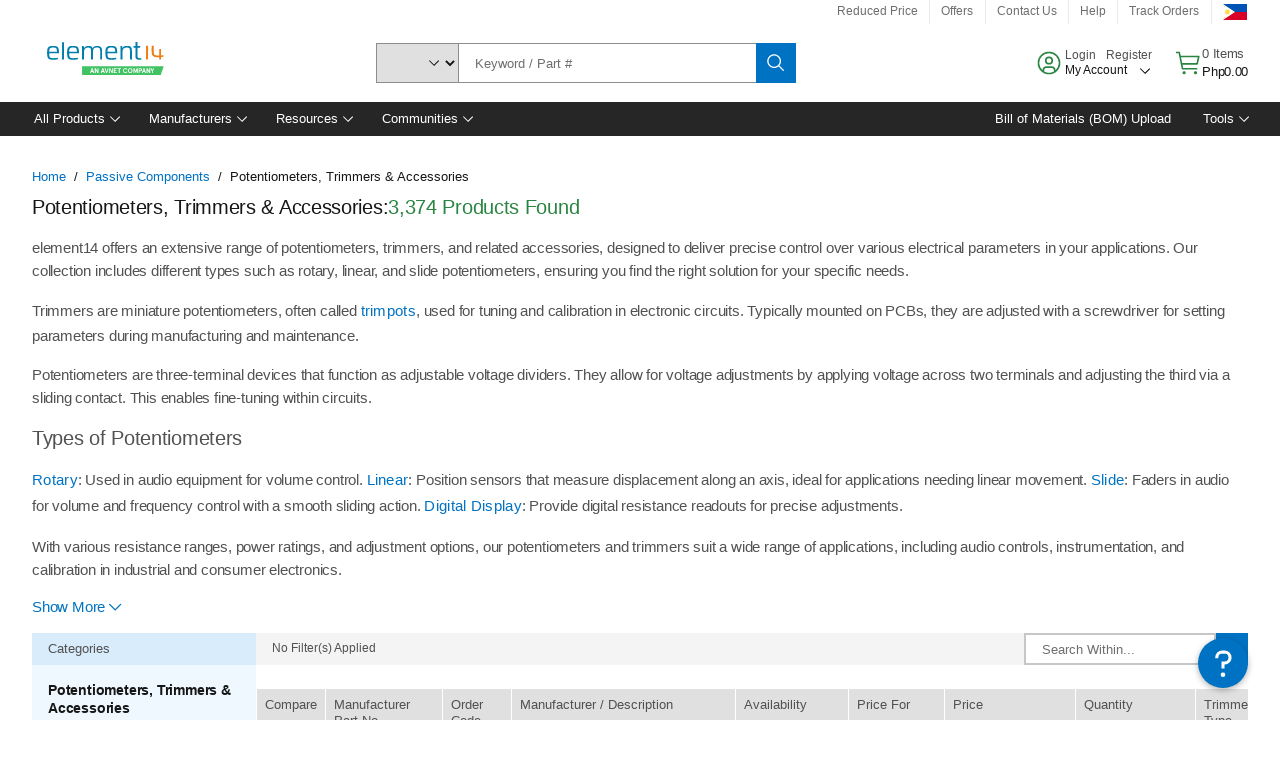

--- FILE ---
content_type: application/x-javascript;charset=utf-8
request_url: https://smetrics.element14.com/id?d_visid_ver=5.5.0&d_fieldgroup=A&mcorgid=106315F354E6D5430A4C98A4%40AdobeOrg&mid=87674343719871301263071942537998183987&ts=1768907347693
body_size: -40
content:
{"mid":"87674343719871301263071942537998183987"}